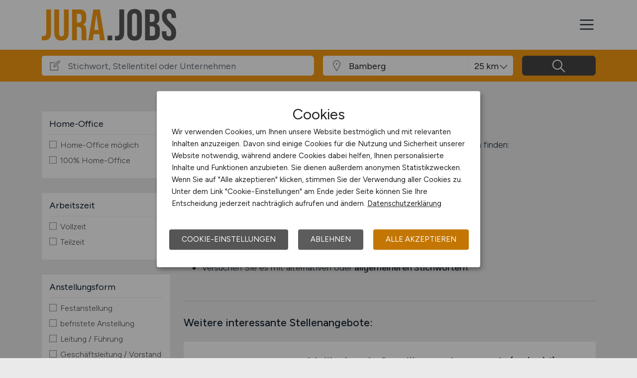

--- FILE ---
content_type: text/html; charset=utf-8
request_url: https://www.jura.jobs/stellenangebote/Jobs-in-Bamberg
body_size: 12730
content:
<!DOCTYPE html>
<html lang="de" prefix="og: https://ogp.me/ns#">
<head>
	<meta charset="utf-8">
	
<title>Jura Jobs in Bamberg - aktuelle Jura Stellen in Bamberg - JURA.JOBS</title>
<meta name="description" content="Jura Stellenangebot in Bamberg. Aktuelle Jura Jobs in Bamberg, auf dem Jura Stellenmarkt / der Jura Jobbörse für Bamberg: JURA.JOBS">
<meta name="robots" content="index,follow">

<meta property="og:title" content="Jura Jobs in Bamberg - aktuelle Jura Stellen in Bamberg - JURA.JOBS" />
<meta property="og:description" content="Jura Stellenangebot in Bamberg. Aktuelle Jura Jobs in Bamberg, auf dem Jura Stellenmarkt / der Jura Jobbörse für Bamberg: JURA.JOBS" />
<meta property="og:url" content="https://www.jura.jobs/stellenangebote?seite=0" />
<meta property="og:site_name" content="JURA.JOBS" />
<meta property="og:image" content="https://www.jura.jobs/assets/img/logo/sm/logo-jura-jobs.jpg" />
<meta property="og:locale" content="de_DE" />
<meta property="og:type" content="website" />
<meta name="viewport" content="width=device-width, initial-scale=1, shrink-to-fit=no">
<meta name="theme-color" content="#f69b12">
<link rel="shortcut icon" type="image/x-icon" href="/favicon.ico">
<link rel="icon" type="image/png" href="/files/img/icons/favicon-16x16.png">
<link rel="icon" type="image/png" sizes="512x512" href="/files/img/icons/favicon-512x512.png">
<link rel="icon" type="image/png" sizes="192x192" href="/files/img/icons/favicon-192x192.png">
<link rel="icon" type="image/png" sizes="32x32" href="/files/img/icons/favicon-32x32.png">
<link rel="icon" type="image/png" sizes="16x16" href="/files/img/icons/favicon-16x16.png">
<link rel="apple-touch-icon" href="/files/img/icons/apple-touch-icon.png?r=20240601d">
<link rel="preload" href="/assets/css/main-v4.1.css?r=20251205" as="style">
<link rel="preload" href="/files/css/styles-jobs-v2.1.css?r=20251210TXvb" type="text/css" as="style">
<link rel="stylesheet" href="/assets/css/main-v4.1.css?r=20251205">
<link rel="stylesheet" href="/files/css/styles-jobs-v2.1.css?r=20251210TXvb">

<script type="application/ld+json">
{
	"@context": "https://schema.org",
	"@type": "Organization",
	"name": "JURA.JOBS",
	"url": "https://www.jura.jobs",
	"logo": {
		"@type": "ImageObject",
		"url": "https://www.jura.jobs/assets/img/logo/sm/logo-jura-jobs.jpg"
	}
}
</script><link rel="manifest" href="/manifest.webmanifest?r=20250301">

<style>

</style>
</head>
<body class="jobsearch jobpage darkgrey">

<header id="header" class="navbar navbar-open">
	<div class="header_wrap container align-items-xxl-stretch">
				<div class="header_wrap-logo align-self-center">
			<a href="/"><img src="/files/img/logoclaim-jura-jobs.svg?t=63r87d68c" class="header_logo img-fluid desk" alt="JURA.JOBS"><img src="/files/img/logo-jura-jobs.svg?t=63r87d68c" class="header_logo img-fluid mobile" alt="JURA.JOBS"></a>
		</div>
		<i id="open-sidebar" class="header_nav-icon la la-2x la-navicon"></i>
		
		<nav class="header_nav header_nav_employee d-flex flex-column">
			
			
				<div class="header_nav-action mb-auto text-md-right text-md-end">
					<a href="/arbeitgeber/produkte/stellenanzeigen" class="btn btn-jobposting">Stellenanzeige schalten</a>
					<a href="/arbeitgeber" class="btn btn-company">Arbeitgeber</a>
				</div>
			
		
			<div class="header_nav-wrap">
				<ul class="nav list-unstyled list-inline">
					
						<li class="list-inline-item ml-3 mr-3 ms-3 me-3  active">
							<a class="header_nav-link nav-submenu" href="/stellenangebote" title="Jobs">Jobs</a>
							
							
								<div class="sub-menu  active">
									<div class="container">
										<ul class="nav list-unstyled list-inline">
											
												<li class="list-inline-item ml-3 mr-3 ms-3 me-3 "><a class="header_nav-link mr-0 me-0" href="/stellenangebote" title="Jobsuche">Jobsuche</a>
												
												</li>
											
												<li class="list-inline-item ml-3 mr-3 ms-3 me-3 "><a class="header_nav-link mr-0 me-0" href="/stellenangebote/beliebte-unternehmen" title="Beliebte Unternehmen">Beliebte Unternehmen</a>
												
												</li>
											
										</ul>
									</div>
								</div>
							
						</li>
					
						<li class="list-inline-item ml-3 mr-3 ms-3 me-3 ">
							<a class="header_nav-link" href="/ueber-uns" title="Über uns">Über uns</a>
							
							
						</li>
					
						<li class="list-inline-item ml-3 mr-3 ms-3 me-3 ">
							<a class="header_nav-link" href="/arbeitnehmer/jobfinder" title="Jobfinder"><i class="la la-user"></i> Jobfinder</a>
							
							
						</li>
					
						<li class="list-inline-item ml-3 mr-3 ms-3 me-3 ">
							<a class="header_nav-link" href="/veranstaltungen" title="Veranstaltungen">Veranstaltungen</a>
							
							
						</li>
					
						<li class="list-inline-item ml-3 mr-3 ms-3 me-3 ">
							<a class="header_nav-link" href="/kontakt" title="Kontakt">Kontakt</a>
							
							
						</li>
					
				</ul>
			</div>
		</nav>
		
	</div>
</header><section class="quicksearch">
	<div class="quicksearch_wrapper container">
		<div class="row flex-grow-1">
			<div class="col-12">
				<form class="form-search" name="form_home_search">
	<div class="row form-row gx-3">
		<div class="col-sm-12 col-md-12 col-lg-6 col-xl-6">
			<div class="form-search_input-group input-group">
				<div class="input-group-prepend">
					<div class="input-group-text">
						<i class="la la-lg la-edit"></i>
					</div>
				</div>
				<input type="text" name="job_search_text" class="form-control" data-search-control="jobsuche_stichwort" placeholder="Stichwort, Stellentitel oder Unternehmen" >
			</div>
		</div>
		
		
		<div class="col position-relative">
			<div class="form-search_input-group input-group">
				<div class="input-group-prepend">
					<div class="input-group-text">
						<i class="la la-lg la-map-marker"></i>
					</div>
				</div>
				<input type="text" class="form-control form-control-location" data-search-control="jobsuche_ort" placeholder="Ort oder PLZ" autocomplete="off" autocorrect="off" value="Bamberg">
				<div class="select-radius"><select class="selectpicker form-control form-control-radius" data-search-control="jobsuche_radius" title="Umkreis">
					<optgroup label="Umkreis">
					
						<option value="5" >5 km</option>
					
						<option value="10" >10 km</option>
					
						<option value="25"  selected>25 km</option>
					
						<option value="50" >50 km</option>
					
						<option value="75" >75 km</option>
					
						<option value="100" >100 km</option>
					
					</optgroup>
				</select></div>
			</div>
			<div class="dropdown-menu dropdown-menu-location"></div>
		</div>
		
		
		<div class="col">
			<div class="form-search_input-group input-group">
				<span class="btn" data-search-control="jobsuche_suchen">
					<i class="la la-lg la-search"></i>
					<span class="la-search-text">Jobs suchen</span>
				</span>
			</div>
		</div>
	</div>
</form>
<script>var searchBaseLink='/stellenangebote';</script>
			</div>
		</div>
	</div>
</section>

<main class="main">
	<div class="container">
		
		
		<section class="section content job-category">
			<div class="row d-none">
				<div class="col-lg-3 col-md-4"></div>
				<div class="col-lg-9 col-md-8">
						
						<h1>Aktuelle Jura Jobs in Bamberg</h1>
						
						<div id="searchText" class="pb-4">
							
						</div>
							
				</div>
			</div>
			
			<div class="row">
				<div class="col-lg-3 col-md-4">
						<div class="filternav">
		<div id="searchfilter">
			
				<div id="categories">
				
				
						
							<div class="item">
								<h5>Home-Office</h5>
								<a class="onOff" onclick="showJobSearchFilter(this);"><h5>Home-Office <i class="la la-lg la-angle-down"></i></h5></a>
								
								<div class="innerFilter">
									
										<ul>
											
											<li ><span class="filter-wrapper"><i class="icon-filter "></i> <span>Home-Office möglich</span><input type="checkbox" name="filter-homeoffice" data-search-control="jobsuche_homeoffice" data-search-value="1" ></span></li>
											
											<li ><span class="filter-wrapper"><i class="icon-filter "></i> <span>100% Home-Office</span><input type="checkbox" name="filter-homeoffice" data-search-control="jobsuche_homeoffice" data-search-value="2" ></span></li>
											
										</ul>
						
										
								</div>
								
							</div>
							
						
						
							<div class="item">
								<h5>Arbeitszeit</h5>
								<a class="onOff" onclick="showJobSearchFilter(this);"><h5>Arbeitszeit <i class="la la-lg la-angle-down"></i></h5></a>
								
								<div class="innerFilter">
									
										<ul>
											
											<li ><span class="filter-wrapper"><i class="icon-filter "></i> <span>Vollzeit</span><input type="checkbox" name="filter-worktime" data-search-control="jobsuche_worktime" data-search-value="1" ></span></li>
											
											<li ><span class="filter-wrapper"><i class="icon-filter "></i> <span>Teilzeit</span><input type="checkbox" name="filter-worktime" data-search-control="jobsuche_worktime" data-search-value="2" ></span></li>
											
										</ul>
						
										
								</div>
								
							</div>
							
						
						
							<div class="item">
								<h5>Anstellungsform</h5>
								<a class="onOff" onclick="showJobSearchFilter(this);"><h5>Anstellungsform <i class="la la-lg la-angle-down"></i></h5></a>
								
								<div class="innerFilter">
									
										<ul>
											
											<li ><span class="filter-wrapper"><i class="icon-filter "></i> <span>Festanstellung</span><input type="checkbox" name="filter-workcontract" data-search-control="jobsuche_workcontract" data-search-value="1" ></span></li>
											
											<li ><span class="filter-wrapper"><i class="icon-filter "></i> <span>befristete Anstellung</span><input type="checkbox" name="filter-workcontract" data-search-control="jobsuche_workcontract" data-search-value="2" ></span></li>
											
											<li ><span class="filter-wrapper"><i class="icon-filter "></i> <span>Leitung / Führung</span><input type="checkbox" name="filter-workcontract" data-search-control="jobsuche_workcontract" data-search-value="3" ></span></li>
											
											<li ><span class="filter-wrapper"><i class="icon-filter "></i> <span>Geschäftsleitung / Vorstand</span><input type="checkbox" name="filter-workcontract" data-search-control="jobsuche_workcontract" data-search-value="4" ></span></li>
											
											<li ><span class="filter-wrapper"><i class="icon-filter "></i> <span>Projektarbeit / Freelancer</span><input type="checkbox" name="filter-workcontract" data-search-control="jobsuche_workcontract" data-search-value="5" ></span></li>
											
											<li ><span class="filter-wrapper"><i class="icon-filter "></i> <span>Arbeitnehmerüberlassung</span><input type="checkbox" name="filter-workcontract" data-search-control="jobsuche_workcontract" data-search-value="6" ></span></li>
											
											<li ><span class="filter-wrapper"><i class="icon-filter "></i> <span>geringfügige Beschäftigung / Minijob</span><input type="checkbox" name="filter-workcontract" data-search-control="jobsuche_workcontract" data-search-value="7" ></span></li>
											
											<li ><span class="filter-wrapper"><i class="icon-filter "></i> <span>Berufseinstieg / Trainee</span><input type="checkbox" name="filter-workcontract" data-search-control="jobsuche_workcontract" data-search-value="8" ></span></li>
											
											<li ><span class="filter-wrapper"><i class="icon-filter "></i> <span>Bachelor-/ Master-/ Diplom-Arbeit</span><input type="checkbox" name="filter-workcontract" data-search-control="jobsuche_workcontract" data-search-value="9" ></span></li>
											
											<li ><span class="filter-wrapper"><i class="icon-filter "></i> <span>Studentenjobs / Werkstudenten</span><input type="checkbox" name="filter-workcontract" data-search-control="jobsuche_workcontract" data-search-value="10" ></span></li>
											
											<li ><span class="filter-wrapper"><i class="icon-filter "></i> <span>Ausbildung / Studium</span><input type="checkbox" name="filter-workcontract" data-search-control="jobsuche_workcontract" data-search-value="11" ></span></li>
											
											<li ><span class="filter-wrapper"><i class="icon-filter "></i> <span>Praktikum</span><input type="checkbox" name="filter-workcontract" data-search-control="jobsuche_workcontract" data-search-value="12" ></span></li>
											
										</ul>
						
										
								</div>
								
							</div>
							
						
						
							<div class="item">
								<h5>Region</h5>
								<a class="onOff" onclick="showJobSearchFilter(this);"><h5>Region <i class="la la-lg la-angle-down"></i></h5></a>
								
								<div class="innerFilter">
									
										<ul>
											
											<li ><span class="filter-wrapper"><i class="icon-filter "></i> <span>Baden-Württemberg</span><input type="checkbox" name="filter-region" data-search-control="jobsuche_region" data-search-value="2" ></span></li>
											
											<li ><span class="filter-wrapper"><i class="icon-filter "></i> <span>Bayern</span><input type="checkbox" name="filter-region" data-search-control="jobsuche_region" data-search-value="3" ></span></li>
											
											<li ><span class="filter-wrapper"><i class="icon-filter "></i> <span>Berlin</span><input type="checkbox" name="filter-region" data-search-control="jobsuche_region" data-search-value="4" ></span></li>
											
											<li ><span class="filter-wrapper"><i class="icon-filter "></i> <span>Brandenburg</span><input type="checkbox" name="filter-region" data-search-control="jobsuche_region" data-search-value="5" ></span></li>
											
											<li ><span class="filter-wrapper"><i class="icon-filter "></i> <span>Bremen</span><input type="checkbox" name="filter-region" data-search-control="jobsuche_region" data-search-value="6" ></span></li>
											
											<li ><span class="filter-wrapper"><i class="icon-filter "></i> <span>Hamburg</span><input type="checkbox" name="filter-region" data-search-control="jobsuche_region" data-search-value="7" ></span></li>
											
											<li ><span class="filter-wrapper"><i class="icon-filter "></i> <span>Hessen</span><input type="checkbox" name="filter-region" data-search-control="jobsuche_region" data-search-value="8" ></span></li>
											
											<li ><span class="filter-wrapper"><i class="icon-filter "></i> <span>Mecklenburg-Vorpommern</span><input type="checkbox" name="filter-region" data-search-control="jobsuche_region" data-search-value="9" ></span></li>
											
											<li ><span class="filter-wrapper"><i class="icon-filter "></i> <span>Niedersachsen</span><input type="checkbox" name="filter-region" data-search-control="jobsuche_region" data-search-value="10" ></span></li>
											
											<li ><span class="filter-wrapper"><i class="icon-filter "></i> <span>Nordrhein-Westfalen</span><input type="checkbox" name="filter-region" data-search-control="jobsuche_region" data-search-value="11" ></span></li>
											
											<li ><span class="filter-wrapper"><i class="icon-filter "></i> <span>Rheinland-Pfalz</span><input type="checkbox" name="filter-region" data-search-control="jobsuche_region" data-search-value="12" ></span></li>
											
											<li ><span class="filter-wrapper"><i class="icon-filter "></i> <span>Saarland</span><input type="checkbox" name="filter-region" data-search-control="jobsuche_region" data-search-value="13" ></span></li>
											
											<li ><span class="filter-wrapper"><i class="icon-filter "></i> <span>Sachsen</span><input type="checkbox" name="filter-region" data-search-control="jobsuche_region" data-search-value="14" ></span></li>
											
											<li ><span class="filter-wrapper"><i class="icon-filter "></i> <span>Sachsen-Anhalt</span><input type="checkbox" name="filter-region" data-search-control="jobsuche_region" data-search-value="15" ></span></li>
											
											<li ><span class="filter-wrapper"><i class="icon-filter "></i> <span>Schleswig-Holstein</span><input type="checkbox" name="filter-region" data-search-control="jobsuche_region" data-search-value="16" ></span></li>
											
											<li ><span class="filter-wrapper"><i class="icon-filter "></i> <span>Thüringen</span><input type="checkbox" name="filter-region" data-search-control="jobsuche_region" data-search-value="17" ></span></li>
											
											<li ><span class="filter-wrapper"><i class="icon-filter "></i> <span>Deutschlandweit</span><input type="checkbox" name="filter-region" data-search-control="jobsuche_region" data-search-value="1" ></span></li>
											
											<li ><span class="filter-wrapper"><i class="icon-filter "></i> <span>Österreich</span><input type="checkbox" name="filter-region" data-search-control="jobsuche_region" data-search-value="23" ></span></li>
											
											<li ><span class="filter-wrapper"><i class="icon-filter "></i> <span>Schweiz</span><input type="checkbox" name="filter-region" data-search-control="jobsuche_region" data-search-value="22" ></span></li>
											
											<li ><span class="filter-wrapper"><i class="icon-filter "></i> <span>Europa</span><input type="checkbox" name="filter-region" data-search-control="jobsuche_region" data-search-value="20" ></span></li>
											
											<li ><span class="filter-wrapper"><i class="icon-filter "></i> <span>International</span><input type="checkbox" name="filter-region" data-search-control="jobsuche_region" data-search-value="21" ></span></li>
											
										</ul>
						
										
								</div>
								
							</div>
							
						
				</div>
			
		</div>
	</div>
				</div>
				
				<div class="col-lg-9 col-md-8">
					<div id="contentresult">
						
								<h3 class="h2 pt-0">Keine passenden Stellen gefunden</h3>
								
								<div class="noresult-head pb-4">
									Wir konnten leider keine offenen Jobs zur Suche mit folgenden Suchkriterien finden:
									<div class="searchfilter">
										<div class="items">
											
												<a class="remove-filter-item" data-search-filter="jobfilter_location" data-search-filter-data="Bamberg" data-bs-toggle="tooltip" data-bs-placement="bottom" data-html="true" data-original-title="Lösche Filter <strong>Bamberg </strong>">Bamberg</a>
											
										</div>
									</div>
								</div>
								
								<h3 class="h4 pt-3 mt-0">Suchvorschläge:</h3>
								<ul class="pl-4 ms-4 ps-2">
									<li class="pb-1">Haben Sie sich vertippt? Überprüfen Sie die <strong>Rechtschreibung</strong>.</li>
									<li class="pb-1">Verwenden Sie <strong>ausgeschriebene Wörter</strong> statt Abkürzungen.</li>
									<li>Versuchen Sie es mit alternativen oder <strong>allgemeineren Stichwörtern</strong>.</li>
								</ul>
								
								<div class="alternative-jobs mt-5">
									<h3 class="h5 pt-4">Weitere interessante Stellenangebote:</h3>
									<div id="jobSearchList">
										
		
		<a href="https://www.jura.jobs/stellenangebote/job/Volljurist-als-Syndikusrechtsanwalt-m-w-d-Ravensburg-Suedwestmetall-Verband-der-Metall-und-Elektroindustrie-Baden-Wuerttemberg-eV-47576?utm_source=ws_jobsearch" target="_blank">
			<div class="jobposting">
				
				<span class="favorite d-none" data-url="47576"><img class="svg favorite-icon" src="/assets/img/icons/icon-favorite.svg" alt="Job merken"></span>
				<span class="logo-mobile"><img src="/assets/img/icons/blank.gif" data-src="/jobdata/logo/company/ext/cs236/logo-1901114565.png?ds=01030626" class="jobLogo lazy" alt="Südwestmetall - Verband der Metall- und Elektroindustrie Baden-Württemberg e.V."></span>
				<div class="space-wrapper"><h3 class="headline">Volljurist als Syndikusrechtsanwalt (m/w/d)</h3></div>
				<div class="space-wrapper">
					<span class="logo"><img src="/assets/img/icons/blank.gif" data-src="/jobdata/logo/company/ext/cs236/logo-1901114565.png?ds=01030626" class="jobLogo lazy" alt="Südwestmetall - Verband der Metall- und Elektroindustrie Baden-Württemberg e.V."></span><p>Machen Sie den nächsten Schritt. Bei uns.

Wir sind der starke Partner für die Metall- und Elektroindustrie (M+E) in Baden-Württemberg. Als Experten rund um den Faktor Arbeit beraten und vertreten wir mehr als 1.600 Unternehmen. Jeden Tag warten deshalb neue Aufgaben und Herausforderungen sowie immer neue Perspektiven auf Sie - egal ob als Einsteiger oder Experte. Machen Sie den nächsten Schritt...</p>
					<span class="company">Südwestmetall - Verband der Metall- und Elektroindustrie Baden-Württemberg e.V.</span>
					<span class="date"><i class="la la-lg la-calendar"></i>gestern</span>
					<span class="location"><i class="las la-lg la-map-marker"></i>Ravensburg</span>
				</div>
			</div>
		</a>
		
		
		
		<a href="https://www.jura.jobs/stellenangebote/job/Jurist-fuer-das-Vertrags-und-Auslagerungsmanagement-w-m-d-Koblenz-Debeka-Bausparkasse-AG-47578?utm_source=ws_jobsearch" target="_blank">
			<div class="jobposting">
				
				<span class="favorite d-none" data-url="47578"><img class="svg favorite-icon" src="/assets/img/icons/icon-favorite.svg" alt="Job merken"></span>
				<span class="logo-mobile"><img src="/assets/img/icons/blank.gif" data-src="/jobdata/logo/company/ext/cs236/logo-1901073965.jpg?ds=01030626" class="jobLogo lazy" alt="Debeka Bausparkasse AG"></span>
				<div class="space-wrapper"><h3 class="headline">Jurist für das Vertrags- und Auslagerungsmanagement (w/m/d)</h3></div>
				<div class="space-wrapper">
					<span class="logo"><img src="/assets/img/icons/blank.gif" data-src="/jobdata/logo/company/ext/cs236/logo-1901073965.jpg?ds=01030626" class="jobLogo lazy" alt="Debeka Bausparkasse AG"></span><p>Dürfen wir uns kurz vorstellen?  Seit 1905 leben wir bei der Debeka den Grundsatz »Das Füreinander zählt«. Heute gehören wir zu den Top Five der Versicherungs- und Bausparbranche in Deutschland und sichern dank unserer 16.000 Mitarbeitenden die Zukunft von über 7,5 Millionen Menschen.

Jurist für das Vertrags- und Auslagerungsmanagement (w/m/d)

Als Jurist für das Vertrags- und...</p>
					<span class="company">Debeka Bausparkasse AG</span>
					<span class="date"><i class="la la-lg la-calendar"></i>gestern</span>
					<span class="location"><i class="las la-lg la-map-marker"></i>Koblenz</span>
				</div>
			</div>
		</a>
		
		
		
		<a href="https://www.jura.jobs/stellenangebote/job/M365-Governance-und-Compliance-Managerin-Hannover-enercity-Netz-GmbH-47573?utm_source=ws_jobsearch" target="_blank">
			<div class="jobposting">
				
				<span class="favorite d-none" data-url="47573"><img class="svg favorite-icon" src="/assets/img/icons/icon-favorite.svg" alt="Job merken"></span>
				<span class="logo-mobile"><img src="/assets/img/icons/blank.gif" data-src="/jobdata/logo/company/ext/cs236/logo-1901334215.png?ds=01030626" class="jobLogo lazy" alt="enercity Netz GmbH"></span>
				<div class="space-wrapper"><h3 class="headline">M365 Governance & Compliance Manager:in</h3></div>
				<div class="space-wrapper">
					<span class="logo"><img src="/assets/img/icons/blank.gif" data-src="/jobdata/logo/company/ext/cs236/logo-1901334215.png?ds=01030626" class="jobLogo lazy" alt="enercity Netz GmbH"></span><p>Job-ID: J2025848
M365 Governance & Compliance Manager:in

enercity Netz GmbH
Hannover, Hybrid
Vollzeit
Jetzt bewerben
Bei uns ist jede Person, unabhängig des Geschlechts, der Nationalität oder der ethnischen Herkunft, der Religion oder der Weltanschauung, einer Behinderung, des Alters sowie der sexuellen Identität willkommen.



Aufgaben

Als M365 Governance and Compliance Manager:in etablierst...</p>
					<span class="company">enercity Netz GmbH</span>
					<span class="date"><i class="la la-lg la-calendar"></i>gestern</span>
					<span class="location"><i class="las la-lg la-map-marker"></i>Hannover</span>
				</div>
			</div>
		</a>
		
		
		
		<a href="https://www.jura.jobs/stellenangebote/job/Juristen-Wirtschaftsjuristen-m-w-d-mit-Schwerpunkt-Arbeitsrecht-und-Vertragsrecht-Ahlen-Franz-Kaldewei-GmbH-und-Co-KG-47575?utm_source=ws_jobsearch" target="_blank">
			<div class="jobposting">
				
				<span class="favorite d-none" data-url="47575"><img class="svg favorite-icon" src="/assets/img/icons/icon-favorite.svg" alt="Job merken"></span>
				<span class="logo-mobile"><img src="/assets/img/icons/blank.gif" data-src="/jobdata/logo/company/ext/cs236/logo-1901115765.gif?ds=01030626" class="jobLogo lazy" alt="Franz Kaldewei GmbH & Co. KG"></span>
				<div class="space-wrapper"><h3 class="headline">Jurist / Wirtschaftsjurist (m/w/d) mit Schwerpunkt Arbeitsrecht und Vertragsrecht</h3></div>
				<div class="space-wrapper">
					<span class="logo"><img src="/assets/img/icons/blank.gif" data-src="/jobdata/logo/company/ext/cs236/logo-1901115765.gif?ds=01030626" class="jobLogo lazy" alt="Franz Kaldewei GmbH & Co. KG"></span><p>VOLLZEIT, UNBEFRISTET

Ahlen


KALDEWEI |  Als deutsches Familienunternehmen mit über 800 Mitarbeitenden entwickeln wir seit über 100 Jahren luxuriöse und nachhaltige Badlösungen. Unsere Badewannen, Duschflächen und Waschtische aus KALDEWEI Stahl-Emaille überzeugen nicht nur durch hochwertiges Design und Langlebigkeit, sondern auch durch ihre 100 % Kreislauffähigkeit.  
  Unser operatives HR...</p>
					<span class="company">Franz Kaldewei GmbH & Co. KG</span>
					<span class="date"><i class="la la-lg la-calendar"></i>gestern</span>
					<span class="location"><i class="las la-lg la-map-marker"></i>Ahlen</span>
				</div>
			</div>
		</a>
		
		
		
		<a href="https://www.jura.jobs/stellenangebote/job/Data-Compliance-Officer-m-w-d-Monheim-am-Rhein-EPLAN-GmbH-und-Co-KG-47580?utm_source=ws_jobsearch" target="_blank">
			<div class="jobposting">
				
				<span class="favorite d-none" data-url="47580"><img class="svg favorite-icon" src="/assets/img/icons/icon-favorite.svg" alt="Job merken"></span>
				<span class="logo-mobile"><img src="/assets/img/icons/blank.gif" data-src="/jobdata/logo/company/ext/cs236/logo-1892029245.png?ds=01030626" class="jobLogo lazy" alt="EPLAN GmbH & Co. KG"></span>
				<div class="space-wrapper"><h3 class="headline">Data Compliance Officer (m/w/d)</h3></div>
				<div class="space-wrapper">
					<span class="logo"><img src="/assets/img/icons/blank.gif" data-src="/jobdata/logo/company/ext/cs236/logo-1892029245.png?ds=01030626" class="jobLogo lazy" alt="EPLAN GmbH & Co. KG"></span><p>Wir sind Eplan. Engineeringprofi und Softwarespezialist, Industrieautomatisierer und digitaler Transformierer. Wir sind Teil der Friedhelm Loh Group. Familienunternehmen und Global Player, Innovationsführer und Top-Arbeitgeber.
Für unseren Standort in Monheim am Rhein (zwischen Düsseldorf und Köln) suchen wir Sie zur Verstärkung unseres Teams Information Security.
Data Compliance Officer...</p>
					<span class="company">EPLAN GmbH & Co. KG</span>
					<span class="date"><i class="la la-lg la-calendar"></i>gestern</span>
					<span class="location"><i class="las la-lg la-map-marker"></i>Monheim am Rhein</span>
				</div>
			</div>
		</a>
		
		
		
		<a href="https://www.jura.jobs/stellenangebote/job/Stellvertretende-Personalleitung-m-w-d-Volljurist-Schwerpunkt-Arbeitsrecht-Hannover-Paritaetischer-Wohlfahrtsverband-Niedersachsen-eV-47579?utm_source=ws_jobsearch" target="_blank">
			<div class="jobposting">
				
				<span class="favorite d-none" data-url="47579"><img class="svg favorite-icon" src="/assets/img/icons/icon-favorite.svg" alt="Job merken"></span>
				<span class="logo-mobile"><img src="/assets/img/icons/blank.gif" data-src="/jobdata/logo/company/ext/cs236/logo-1882945335.png?ds=01030626" class="jobLogo lazy" alt="Paritätischer Wohlfahrtsverband Niedersachsen e.V."></span>
				<div class="space-wrapper"><h3 class="headline">Stellvertretende Personalleitung (m/w/d) / Volljurist - Schwerpunkt Arbeitsrecht</h3></div>
				<div class="space-wrapper">
					<span class="logo"><img src="/assets/img/icons/blank.gif" data-src="/jobdata/logo/company/ext/cs236/logo-1882945335.png?ds=01030626" class="jobLogo lazy" alt="Paritätischer Wohlfahrtsverband Niedersachsen e.V."></span><p>Bei uns steht der Mensch im Mittelpunkt - als Nutzer*in unserer vielfältigen Dienstleistungsangebote ebenso wie als Arbeitnehmer*in. Sie möchten Ihre Ideen einbringen, Prozesse mitgestalten und mit Ihrer Arbeit einen Beitrag zur Gesellschaft leisten? Dann sind Sie beim Paritätischen Wohlfahrtsverband Niedersachsen e.V. genau richtig! Denn wir bieten Ihnen eine verantwortungsvolle,...</p>
					<span class="company">Paritätischer Wohlfahrtsverband Niedersachsen e.V.</span>
					<span class="date"><i class="la la-lg la-calendar"></i>gestern</span>
					<span class="location"><i class="las la-lg la-map-marker"></i>Hannover</span>
				</div>
			</div>
		</a>
		
		
		
		<a href="https://www.jura.jobs/stellenangebote/job/Bereichsleiter-Personal-m-w-d-Volljurist-Karlsruhe-Karlsruhe-ZG-Raiffeisen-eG-47574?utm_source=ws_jobsearch" target="_blank">
			<div class="jobposting">
				
				<span class="favorite d-none" data-url="47574"><img class="svg favorite-icon" src="/assets/img/icons/icon-favorite.svg" alt="Job merken"></span>
				<span class="logo-mobile"><img src="/assets/img/icons/blank.gif" data-src="/jobdata/logo/company/ext/cs236/logo-1901315735.gif?ds=01030626" class="jobLogo lazy" alt="ZG Raiffeisen eG"></span>
				<div class="space-wrapper"><h3 class="headline">Bereichsleiter Personal (m/w/d) - Volljurist [Karlsruhe]</h3></div>
				<div class="space-wrapper">
					<span class="logo"><img src="/assets/img/icons/blank.gif" data-src="/jobdata/logo/company/ext/cs236/logo-1901315735.gif?ds=01030626" class="jobLogo lazy" alt="ZG Raiffeisen eG"></span><p>Das Wir liegt in unserer Natur. Denn wir unterstützen seit über 100 Jahren die badischen Landwirte und sind Händler und Dienstleister für das tägliche Leben der Menschen unserer Region und darüber hinaus. Was uns als Arbeitgeber besonders macht? Fast 2500 ZG'ler, die unser Wir mit Leben füllen. Mit Zusammenhalt, Leidenschaft und Badenliebe, die von Herzen kommt. In einer Unternehmenskultur zum...</p>
					<span class="company">ZG Raiffeisen eG</span>
					<span class="date"><i class="la la-lg la-calendar"></i>gestern</span>
					<span class="location"><i class="las la-lg la-map-marker"></i>Karlsruhe</span>
				</div>
			</div>
		</a>
		
		
		
		<a href="https://www.jura.jobs/stellenangebote/job/Jurist-in-fuer-Vergabe-und-Vertragsrecht-d-m-w-Kiel-Nahverkehrsverbund-Schleswig-Holstein-GmbH-NAHSH-GmbH-47577?utm_source=ws_jobsearch" target="_blank">
			<div class="jobposting">
				
				<span class="favorite d-none" data-url="47577"><img class="svg favorite-icon" src="/assets/img/icons/icon-favorite.svg" alt="Job merken"></span>
				<span class="logo-mobile"><img src="/assets/img/icons/blank.gif" data-src="/jobdata/logo/company/ext/cs236/logo-1901109175.gif?ds=01030626" class="jobLogo lazy" alt="Nahverkehrsverbund Schleswig-Holstein GmbH (NAH.SH GmbH)"></span>
				<div class="space-wrapper"><h3 class="headline">Jurist*in für Vergabe- und Vertragsrecht (d/m/w)</h3></div>
				<div class="space-wrapper">
					<span class="logo"><img src="/assets/img/icons/blank.gif" data-src="/jobdata/logo/company/ext/cs236/logo-1901109175.gif?ds=01030626" class="jobLogo lazy" alt="Nahverkehrsverbund Schleswig-Holstein GmbH (NAH.SH GmbH)"></span><p>Jurist*in für Vergabe- und Vertragsrecht (d/m/w)

 Nahverkehrsverbund Schleswig-Holstein GmbH (NAH.SH GmbH)
 Präsenz / Mobil
Unbefristet
Berufserfahrung


Die NAH.SH ist der Verkehrsverbund für Schleswig-Holstein. Wir organisieren den Nahverkehr und koordinieren die nachhaltige Weiterentwicklung der öffentlichen Mobilität im echten Norden. Die NAH.SH unterstützt die Kreise und kreisfreien Städte...</p>
					<span class="company">Nahverkehrsverbund Schleswig-Holstein GmbH (NAH.SH GmbH)</span>
					<span class="date"><i class="la la-lg la-calendar"></i>gestern</span>
					<span class="location"><i class="las la-lg la-map-marker"></i>Kiel</span>
				</div>
			</div>
		</a>
		
		
		
		<a href="https://www.jura.jobs/stellenangebote/job/Senior-Managerin-Corporate-Governance-und-Compliance-Beauftragter-PD--Berater-der-oeffentlichen-Hand-GmbH-47548?utm_source=ws_jobsearch" target="_blank">
			<div class="jobposting">
				
				<span class="favorite d-none" data-url="47548"><img class="svg favorite-icon" src="/assets/img/icons/icon-favorite.svg" alt="Job merken"></span>
				<span class="logo-mobile"><img src="/assets/img/icons/blank.gif" data-src="/jobdata/logo/company/pd-g.gif?ds=01030626" class="jobLogo lazy" alt="PD – Berater der öffentlichen Hand GmbH"></span>
				<div class="space-wrapper"><h3 class="headline">(Senior) Manager:in Corporate Governance & Compliance Beauftragte:r</h3></div>
				<div class="space-wrapper">
					<span class="logo"><img src="/assets/img/icons/blank.gif" data-src="/jobdata/logo/company/pd-g.gif?ds=01030626" class="jobLogo lazy" alt="PD – Berater der öffentlichen Hand GmbH"></span><p>Als Teil unseres Teams unterstützen Sie uns bei vielen spannenden Themenfeldern: Koordination der verschiedenen Elemente des Governance-Systems, inklusive Betreuung des Hinweisgeberschutzsystems und Leitung des Corporate Governance Komitees; Verantwortung für Planung, Durchführung und Dokumentation von Revisionsprüfungen in allen Geschäftsbereichen in enger Abstimmung mit der...</p>
					<span class="company">PD – Berater der öffentlichen Hand GmbH</span>
					<span class="date"><i class="la la-lg la-calendar"></i>vor 2 Tagen</span>
					<span class="location"><i class="las la-lg la-map-marker"></i>Berlin, Düsseldorf, Frankfurt am Main, Hamburg, München, Nürnberg, Stuttgart und Wiesbaden</span>
				</div>
			</div>
		</a>
		
		
		
		<a href="https://www.jura.jobs/stellenangebote/job/Fachverantwortlicher-fuer-Compliance-im-Zahlungsverkehr-m-w-d-Finanz-Informatik-GmbH-und-Co-KG-47584?utm_source=ws_jobsearch" target="_blank">
			<div class="jobposting">
				
				<span class="favorite d-none" data-url="47584"><img class="svg favorite-icon" src="/assets/img/icons/icon-favorite.svg" alt="Job merken"></span>
				<span class="logo-mobile"><img src="/assets/img/icons/blank.gif" data-src="/jobdata/logo/company/ext/cs236/logo-1900292225.gif?ds=01030626" class="jobLogo lazy" alt="Finanz Informatik GmbH & Co. KG"></span>
				<div class="space-wrapper"><h3 class="headline">Fachverantwortlicher für Compliance im Zahlungsverkehr (m/w/d)</h3></div>
				<div class="space-wrapper">
					<span class="logo"><img src="/assets/img/icons/blank.gif" data-src="/jobdata/logo/company/ext/cs236/logo-1900292225.gif?ds=01030626" class="jobLogo lazy" alt="Finanz Informatik GmbH & Co. KG"></span><p>Für unseren Geschäftsbereich Kernbankanwendungen im Bereich ZV Risikosteuerung und Compliance suchen wir zum nächstmöglichen Zeitpunkt an unseren Standorten in  Münster ,  Hannover  oder  Frankfurt  einen innovativen      

Fachverantwortlicher für Compliance im Zahlungsverkehr (m/w/d)
Münster / Hannover / Frankfurt

Vollzeit


      Als einer der größten Banken-IT-Dienstleister und...</p>
					<span class="company">Finanz Informatik GmbH & Co. KG</span>
					<span class="date"><i class="la la-lg la-calendar"></i>vor 2 Tagen</span>
					<span class="location"><i class="las la-lg la-map-marker"></i>Hannover, Frankfurt oder Münster</span>
				</div>
			</div>
		</a>
		
		
									</div>
								</div>
							
						
	<div id="jobSearchLocationText" class="seotext pt-5 pl-2 ps-2 pr-2 pe-2"><p class="pt-1 pb-2"><strong>Stadt:</strong>&nbsp;Bamberg</p><p class="pt-1 pb-2"><strong>Einwohner:</strong>&nbsp;ca. 80.000</p><p class="pt-1 pb-2"><strong>Verkehrsanbindungen:</strong>&nbsp;Binnenhafen am Main-Donau-Kanal, Autobahnen A 70 und A 73, Bahnhof Bamberg, Bundesstraßen B 22, B 26 und B 505, Flugplatz Bamberg-Breitenau</p><p class="pt-1 pb-2"><strong><span>Arbeiten in der Nähe von <span>Bamberg</span></span>:</strong>&nbsp;Gundelsheim, Bayern, Litzendorf, Stegaurach, Oberfranken, Memmelsdorf, Pettstadt, Hallstadt, Oberhaid, Bischberg, Strullendorf</p><p class="pt-1 pb-2"><strong>Universitäten/Hochschulen:</strong>&nbsp;Hochschule für angewandte Wissenschaften Bamberg, Otto-Friedrich-Universität Bamberg</p><p class="pt-1 pb-2"><strong><span>Beliebte Jobs in <span>Bamberg</span>/Branchen</span>:</strong>&nbsp;Dienstleistungen, Gesundheitswirtschaft, Finanzwesen, Tourismus, Informationstechnologie, Einzelhandel, Logistik, Telekommunikation</p><p class="pt-1 pb-2"><strong><span>Beliebte Arbeitgeber in <span>Bamberg</span>, die attraktive Jobangebote bieten</span>:</strong>&nbsp;Gbb TK GmbH & Co. KG, Sparkasse, BI-LOG Service Group GmbH, Wieland Electric GmbH, T-Systems International GmbH, Robert Bosch GmbH Werk Bamberg, Brose Bamberg - Brose Fahrzeugteile, Bamberg, Sozialstiftung Bamberg – Klinikum am Bruderwald</p><p class="pt-1 pb-2">Einfach online aktuelle Stellenangebote in <span>Bamberg</span> und Umgebung suchen. 					Informieren Sie sich auf unserem Stellenmarkt über Jobangebote und Karriereperspektiven in <span>Bamberg</span>. 					<br><br> 					Machen Sie den nächsten Schritt auf der Karriereleiter &ndash; auf unsere Jobbörse finden Sie ihren neuen Traumjob.</p><p class="desc pt-1">Kurzinfo/Auszug Bamberg. Alle Angaben ohne Gewähr.</p></div>

						
					</div>

				</div>
			</div>
		</section>
	</div>
</main>



<footer class="footer">
	<div class="container"><div class="row footer_info">
  <div class="footer_info-list col-sm-12 col-md-12 col-lg-5">
    <h3 class="footer_title">JURA.JOBS</h3>
    <p class="footer_p">190 Stellenangebote für Juristen, Anwälte, Richter und alle mit Jura verbundene Berufe.</p>
   </div>
   
    <div class="col-sm-12 col-md-6 col-lg-1"></div>
    
    <div class="footer_info-list col col-sm-12 col-md-6 col-lg-3">
      <h3 class="footer_title">Für Arbeitnehmer</h3>
      <ul class="footer_info-link">
        <li><a href="/stellenangebote">Jura Jobs suchen</a></li>
        <li><a href="/arbeitnehmer/jobfinder">Jobfinder</a></li>
        <li><a href="/arbeitnehmer/jobfinder/registrieren">Arbeitnehmer Registrierung</a></li>
        <li><a href="/social-media-networks">Social Media & Networks</a></li>
        <li><a href="/gleichberechtigung-und-vielfalt">Gleichberechtigung & Vielfalt</a></li>
      </ul>
     </div>
     
    <div class="footer_info-list col col-sm-12 col-md-6 col-lg-3">
      <h3 class="footer_title">Für Arbeitgeber</h3>
        <ul class="footer_info-link">
          <li><a href="/arbeitgeber/produkte/stellenanzeigen">Stellenanzeigen schalten</a></li>
          <li><a href="/arbeitgeber#Mediadaten">Mediadaten & Konditionen</a></li>
          <li><a href="/arbeitgeber">Arbeitgeber Seite</a></li>
          <li><a href="/arbeitgeber/kontakt">Arbeitgeber Kontakt</a></li>
          <li><a href="/arbeitgeber/partnernetzwerk">Partnernetzwerk</a></li>
          <li><a href="/arbeitgeber/karrierenetzwerk">Karrierenetzwerk</a></li>
        </ul>
      </div>
  </div></div>
	
	<div class="footer_copyright navbar">
		<div class="container">
<div class="row f_body_content">
	<div class="col-12 text-lg-center">
		<nav class="header_nav">
			<a class="header_nav-link" href="/">Home</a>
			<a class="header_nav-link" href="/impressum">Impressum</a>
			<a class="header_nav-link" href="/datenschutz">Datenschutz</a>
			<a class="header_nav-link" onclick="return klaro.show();">Cookie-Einstellungen</a>
			<a class="header_nav-link" href="/agb">AGB</a>
			<a class="header_nav-link" href="/bildquellen">Bildquellen</a>
                        <a class="header_nav-link" href="/transparenz-hinweis">Transparenz-Hinweis</a>
			<a class="header_nav-link" href="/beschwerden">Beschwerden</a>
			<a class="header_nav-link" href="/formular-zur-meldung-von-rechtswidrigen-inhalten">Meldestelle</a>  
			<a class="header_nav-link" href="/sitemap">Sitemap</a>
		</nav>
	</div>
	<div class="col-12 text-lg-center copyright_text"><p>© 2026 JURA.JOBS &ndash; ZIEGELER MEDIEN GMBH • Alle Rechte vorbehalten.</p></div>
</div>
</div>
	</div>
</footer>

<script src="/assets/js/main-v4.js?r=20251205"></script>
<script src="/assets/js/jobboard.js?r=20251205"></script>
<script>window.addEventListener('DOMContentLoaded', (event) => {var containsSubMenu = document.querySelector('.sub-menu') !== null && document.querySelector('a.nav-submenu') !== null;window.onscroll = function(){if(window.pageYOffset > document.getElementById("header").offsetTop){document.getElementById("header").classList.add("fixed-top");if(containsSubMenu){document.querySelector('.sub-menu').classList.add('scroll-none');document.querySelector('a.nav-submenu').classList.add('scroll-none');}}else{document.getElementById("header").classList.remove("fixed-top");if(containsSubMenu){document.querySelector('.sub-menu').classList.remove('scroll-none');document.querySelector('a.nav-submenu').classList.remove('scroll-none');}}}});</script>
<script defer src="/assets/static/js/cookieconsent.js?d=czTYp"></script>
<div class="sidebar-menu">
	<div class="mobile-flex">
		<div class="mobile-flex-start"><a href="/" class="mobile-menu-logo"><img src="/files/img/logo-jura-jobs.svg" alt="JURA.JOBS"></a></div>
		<div class="mobile-flex-end"><a class="sidebar-menu-close"><i class="las la-times"></i></a></div>
	</div>
  <ul class="sidebar-menu_inner">
    
				<li>
					<a href="/stellenangebote" onclick="$('.sidebar-menu-close').trigger('click');" title="Jobs">Jobs</a>
					<a class="sub-items" data-item="11"><i class="las la-xl la-angle-right"></i></a>
				</li>
							<li class="sub-item" data-sub-item="11"><a href="/stellenangebote" onclick="$('.sidebar-menu-close').trigger('click');" title="Jobsuche"><i class="las la-redo"></i> Jobsuche</a>
							
							</li>

								
							<li class="sub-item" data-sub-item="11"><a href="/stellenangebote/beliebte-unternehmen" onclick="$('.sidebar-menu-close').trigger('click');" title="Beliebte Unternehmen"><i class="las la-redo"></i> Beliebte Unternehmen</a>
							
							</li>

								
				<li>
					<a href="/ueber-uns" onclick="$('.sidebar-menu-close').trigger('click');" title="Über uns">Über uns</a>
					
				</li>
				<li>
					<a href="/arbeitnehmer/jobfinder" onclick="$('.sidebar-menu-close').trigger('click');" title="Jobfinder"><i class="la la-user"></i> Jobfinder</a>
					
				</li>
				<li>
					<a href="/veranstaltungen" onclick="$('.sidebar-menu-close').trigger('click');" title="Veranstaltungen">Veranstaltungen</a>
					
				</li>
				<li>
					<a href="/kontakt" onclick="$('.sidebar-menu-close').trigger('click');" title="Kontakt">Kontakt</a>
					
				</li>
			<li class="marked"><a href="/arbeitgeber" title="Zum Arbeitgeber-Bereich">Für Arbeitgeber</a></li>
		
			
		<li class="chapter">Weitere Links</li>
		<li><a href="/impressum" title="Impressum">Impressum</a></li>
		<li><a href="/datenschutz" title="Datenschutz">Datenschutz</a></li>
		<li><a title="Cookies-Einstellungen" onclick="$('.sidebar-menu-close').trigger('click');return klaro.show();">Cookies</a></li>
		
		
			<li class="login-employee border-top-0">
				<a href="/arbeitnehmer" title="Login Anmelden"><span class="btn">Anmelden</span></a>
				<p class="register">Neu hier? <a href="/arbeitnehmer/jobfinder/registrieren" title="Jobfinder Registrierung">Kostenlos registrieren</a></p>
			</li>
		
  </ul>
</div>

<script>var _paq = [];</script>
<div id="jobfinderForm" class="modal fade">
	<div class="modal-dialog"><div class="modal-content modal-content-deletion p-0 m-0"><div class="modal-body p-0 m-0">
	<div id="createJobfinder">
		<h2 class="pt-0 mt-0 mb-0 pb-3">Jobs per E-Mail erhalten</h2>
		
		<p class="pb-4">Neue Jobangebote direkt per Jobfinder E-Mail-Service erhalten &ndash; vollkommen kostenlos!</p>
		
		<form id="createJobfinderForm" name="createJobfinderForm">
			<div class="form-group row d-none">
				<label for="jobfinderGender" class="col-12 col-lg-3 col-form-label">Anrede*:</label>
				<div class="col-12 col-lg-9"><input type="text" class="form-control mt-2 mt-lg-0 mb-1 mb-lg-0 ms-lg-3 txt" id="jobfinderGender" name="jfGender" placeholder="Ihre Anrede"></div>
			</div>
			<div class="form-group row d-none">
				<label for="jobfinderSalutation" class="col-12 col-lg-3 col-form-label">Titel*:</label>
				<div class="col-12 col-lg-9"><input type="text" class="form-control mt-2 mt-lg-0 mb-1 mb-lg-0 ms-lg-3 txt" id="jobfinderSalutation" name="jfSalutation" placeholder="Ihr Titel"></div>
			</div>
			<div class="form-group row d-none">
				<label for="jobfinderFilter" class="col-12 col-lg-3 col-form-label">Ausge&shy;w&auml;hlte Filter:</label>
				<div class="col-12 col-lg-9"><p class="jobfinderFilter mt-2 mt-lg-0 mb-1 mb-lg-0 ms-lg-3"></p></div>
			</div>
			<div class="form-group row">
				<label for="jobfinderMailFrequency" class="col-12 col-lg-3 col-form-label">Versand&shy;häufigkeit*:</label>
				<div class="col-12 col-lg-9">
					<select class="form-select w-auto mt-2 mt-lg-0 mb-1 mb-lg-0 ms-lg-3" id="jobfinderMailFrequency" name="jfMailFrequency">
						<option value="daily" selected="">täglich</option>
						<option value="weekdays-3">dreimal (Montag / Mittwoch / Freitag)</option>
						<option value="weekly">wöchentlich (Freitag)</option>
					</select>
				</div>
			</div>
			
			<div class="form-group row d-none">
				<label for="jobfinderName" class="col-12 col-lg-3 col-form-label">Name*:</label>
				<div class="col-12 col-lg-9"><input type="text" class="form-control mt-2 mt-lg-0 mb-1 mb-lg-0 ms-lg-3 txt" id="jobfinderName" name="jfName" placeholder="Ihr Name"></div>
			</div>
			<div class="form-group row">
				<label for="jobfinderEmail" class="col-12 col-lg-3 col-form-label">E-Mail-Adresse*:</label>
				<div class="col-12 col-lg-9"><input type="email" class="form-control mt-2 mt-lg-0 mb-1 mb-lg-0 ms-lg-3 txt" id="jobfinderEmail" name="jfEmail" placeholder="Ihre E-Mail-Adresse"></div>
			</div>
			<div class="form-group row d-none">
				<label for="jobfinderAddress" class="col-12 col-lg-3 col-form-label">Adresse*:</label>
				<div class="col-12 col-lg-9"><input type="text" class="form-control mt-2 mt-lg-0 mb-1 mb-lg-0 ms-lg-3 txt" id="jobfinderAddress" name="jfAddress" placeholder="Ihre Adresse"></div>
			</div>
			<div class="form-group">
				<div class="form-check">
					<input class="form-check-input" type="checkbox" id="datasecurity" name="datasecurity" value="" onclick="jfCheckBox(this)">
					<label class="form-check-label" for="datasecurity">Ja*, ich habe die <a href="/datenschutz" target="_blank">Datenschutzerklärung</a> gelesen und stimme zu.</label>
				</div>
			</div>
			<div class="form-group">
				<div class="form-check">
					<input class="form-check-input" type="checkbox" id="agreement" name="agreement" value="" onclick="jfCheckBox(this)">
					<label class="form-check-label" for="agreement">
						Ja*, ich möchte neue Jobangebote an obige E-Mail-Adresse kostenlos per Jobfinder E-Mail-Service erhalten. <br>
						Der Jobfinder Service kann jederzeit von mir gelöscht werden (im Arbeitnehmer-Account bzw. per Link in der Jobfinder-E-Mail). 
					</label>
				</div>
			</div>
			
			<p id="jobfinderErrors" class="text-danger"></p>
			<a class="btn" onclick="registerJobfinder()"><span>Jobfinder abonnieren</span></a>
		</form>
		<p class="desc">* Pflichtfelder</p>
	</div></div></div></div>
</div>
<script src="/assets/js/jobsearch.js?r=20250701"></script>

<script>
document.addEventListener('DOMContentLoaded',function(){var removeFilterItems = document.querySelectorAll('.remove-filter-item');for (i = 0; i < removeFilterItems.length; ++i){let removeFilterItem = removeFilterItems[i];if(removeFilterItem){removeFilterItem.addEventListener('click', function (event){let dataSearchFilterName = this.getAttribute('data-search-filter').replace('jobfilter_','');let dataSearchFilterValue = this.getAttribute('data-search-filter-data');if(dataSearchFilterName == 'company'){searchBaseLink = '/stellenangebote';}else if(dataSearchFilterName == 'keyword'){let allItems = document.querySelectorAll('[data-search-control="jobsuche_stichwort"]');for(let j = 0; j < allItems.length; j++){allItems[j].value = '';}}else if(dataSearchFilterName == 'location'){let allItems = document.querySelectorAll('[data-search-control="jobsuche_ort"]');for(let j = 0; j < allItems.length; j++){allItems[j].value = '';}}else{let allItems = document.querySelectorAll('[data-search-control="jobsuche_'+dataSearchFilterName+'"][data-search-value="'+dataSearchFilterValue+'"]');for(let j = 0; j < allItems.length; j++){allItems[j].checked = false;}}searchJobBar();});}}});
</script>
</body>
</html>

--- FILE ---
content_type: image/svg+xml
request_url: https://www.jura.jobs/files/img/logo-jura-jobs.svg?t=63r87d68c
body_size: 3723
content:
<?xml version="1.0" encoding="utf-8"?>
<!-- Generator: Adobe Illustrator 24.0.2, SVG Export Plug-In . SVG Version: 6.00 Build 0)  -->
<svg version="1.1" id="Ebene_1" xmlns="http://www.w3.org/2000/svg" xmlns:xlink="http://www.w3.org/1999/xlink" x="0px" y="0px"
	 viewBox="0 0 691.46 161.8" enable-background="new 0 0 691.46 161.8" xml:space="preserve">
<g>
	<path fill="#F69B12" d="M0,159.55v-22.47c2.39,0.6,5.09,0.9,8.09,0.9c4.94,0,8.61-1.24,11.01-3.71c2.4-2.47,3.6-6.25,3.6-11.35
		V2.25h24.72v120c0,12.89-2.96,22.47-8.88,28.76c-5.92,6.29-14.94,9.44-27.08,9.44C6.97,160.45,3.15,160.15,0,159.55z"/>
	<path fill="#F69B12" d="M73.71,151.58c-6.29-6.82-9.44-16.59-9.44-29.33v-120h24.72v121.8c0,5.39,1.08,9.29,3.26,11.69
		c2.17,2.4,5.28,3.6,9.33,3.6s7.15-1.2,9.33-3.6c2.17-2.39,3.26-6.29,3.26-11.69V2.25h23.82v120c0,12.74-3.15,22.51-9.44,29.33
		c-6.29,6.82-15.43,10.22-27.42,10.22C89.14,161.8,80,158.39,73.71,151.58z"/>
	<path fill="#F69B12" d="M155.51,2.25h36.63c12.73,0,22.02,2.96,27.87,8.88c5.84,5.92,8.76,15.02,8.76,27.3v9.66
		c0,16.33-5.39,26.67-16.18,31.01v0.45c5.99,1.8,10.23,5.47,12.7,11.01c2.47,5.54,3.71,12.96,3.71,22.25v27.64
		c0,4.49,0.15,8.13,0.45,10.9c0.3,2.77,1.05,5.51,2.25,8.2h-25.17c-0.9-2.55-1.5-4.94-1.8-7.19c-0.3-2.25-0.45-6.29-0.45-12.13
		v-28.76c0-7.19-1.16-12.21-3.48-15.06c-2.32-2.84-6.33-4.27-12.02-4.27h-8.54v67.42h-24.72V2.25z M189.21,69.66
		c4.94,0,8.65-1.27,11.12-3.82c2.47-2.55,3.71-6.82,3.71-12.81V40.9c0-5.69-1.01-9.81-3.03-12.36c-2.02-2.55-5.21-3.82-9.55-3.82
		h-11.24v44.94H189.21z"/>
	<path fill="#F69B12" d="M265.17,2.25h33.48l25.62,157.31h-24.72l-4.49-31.24v0.45h-28.09l-4.49,30.79h-22.92L265.17,2.25z
		 M292.14,107.42l-11.01-77.75h-0.45l-10.79,77.75H292.14z"/>
	<path fill="#585858" d="M338.43,135.73h23.82v23.82h-23.82V135.73z"/>
	<path fill="#585858" d="M376.17,159.55v-22.47c2.39,0.6,5.09,0.9,8.09,0.9c4.94,0,8.61-1.24,11.01-3.71
		c2.39-2.47,3.6-6.25,3.6-11.35V2.25h24.72v120c0,12.89-2.96,22.47-8.88,28.76c-5.92,6.29-14.94,9.44-27.08,9.44
		C383.14,160.45,379.32,160.15,376.17,159.55z"/>
	<path fill="#585858" d="M449.21,151.46c-6.44-6.89-9.66-16.63-9.66-29.21v-82.7c0-12.58,3.22-22.32,9.66-29.21
		C455.65,3.45,464.94,0,477.07,0s21.42,3.45,27.87,10.34c6.44,6.89,9.66,16.63,9.66,29.21v82.7c0,12.58-3.22,22.32-9.66,29.21
		c-6.44,6.89-15.73,10.34-27.87,10.34S455.65,158.36,449.21,151.46z M489.88,123.82V37.98c0-10.34-4.27-15.51-12.81-15.51
		c-8.54,0-12.81,5.17-12.81,15.51v85.84c0,10.34,4.27,15.51,12.81,15.51C485.61,139.33,489.88,134.16,489.88,123.82z"/>
	<path fill="#585858" d="M531.23,2.25h37.3c12.73,0,22.02,2.96,27.87,8.88c5.84,5.92,8.76,15.02,8.76,27.3v6.29
		c0,8.09-1.31,14.68-3.93,19.78c-2.62,5.09-6.63,8.76-12.02,11.01v0.45c12.28,4.2,18.43,15.13,18.43,32.81v13.48
		c0,12.13-3.18,21.39-9.55,27.75c-6.37,6.37-15.7,9.55-27.98,9.55h-38.88V2.25z M565.61,66.29c4.94,0,8.65-1.27,11.12-3.82
		c2.47-2.55,3.71-6.82,3.71-12.81V40.9c0-5.69-1.01-9.81-3.03-12.36c-2.02-2.55-5.21-3.82-9.55-3.82h-11.91v41.57H565.61z
		 M570.11,137.08c4.34,0,7.56-1.16,9.66-3.48c2.1-2.32,3.15-6.33,3.15-12.02v-13.71c0-7.19-1.24-12.17-3.71-14.94
		c-2.47-2.77-6.56-4.16-12.25-4.16h-11.01v48.31H570.11z"/>
	<path fill="#585858" d="M626.96,151.58c-6.14-6.82-9.21-16.59-9.21-29.33v-8.99h23.37v10.79c0,10.19,4.27,15.28,12.81,15.28
		c4.19,0,7.38-1.24,9.55-3.71c2.17-2.47,3.26-6.48,3.26-12.02c0-6.59-1.5-12.39-4.49-17.42c-3-5.02-8.54-11.05-16.63-18.09
		c-10.19-8.99-17.3-17.11-21.35-24.38c-4.04-7.26-6.07-15.47-6.07-24.61c0-12.43,3.15-22.06,9.44-28.88
		C633.93,3.41,643.06,0,655.05,0c11.83,0,20.79,3.41,26.85,10.23c6.07,6.82,9.1,16.59,9.1,29.33v6.52h-23.37v-8.09
		c0-5.39-1.05-9.33-3.15-11.8c-2.1-2.47-5.17-3.71-9.21-3.71c-8.24,0-12.36,5.02-12.36,15.06c0,5.7,1.53,11.01,4.61,15.96
		c3.07,4.94,8.65,10.94,16.74,17.98c10.34,8.99,17.45,17.16,21.35,24.49c3.89,7.34,5.84,15.96,5.84,25.84
		c0,12.89-3.19,22.77-9.55,29.66c-6.37,6.89-15.62,10.34-27.75,10.34C642.17,161.8,633.1,158.39,626.96,151.58z"/>
</g>
</svg>


--- FILE ---
content_type: image/svg+xml
request_url: https://www.jura.jobs/files/img/logo-jura-jobs.svg
body_size: 1395
content:
<?xml version="1.0" encoding="utf-8"?>
<!-- Generator: Adobe Illustrator 24.0.2, SVG Export Plug-In . SVG Version: 6.00 Build 0)  -->
<svg version="1.1" id="Ebene_1" xmlns="http://www.w3.org/2000/svg" xmlns:xlink="http://www.w3.org/1999/xlink" x="0px" y="0px"
	 viewBox="0 0 691.46 161.8" enable-background="new 0 0 691.46 161.8" xml:space="preserve">
<g>
	<path fill="#F69B12" d="M0,159.55v-22.47c2.39,0.6,5.09,0.9,8.09,0.9c4.94,0,8.61-1.24,11.01-3.71c2.4-2.47,3.6-6.25,3.6-11.35
		V2.25h24.72v120c0,12.89-2.96,22.47-8.88,28.76c-5.92,6.29-14.94,9.44-27.08,9.44C6.97,160.45,3.15,160.15,0,159.55z"/>
	<path fill="#F69B12" d="M73.71,151.58c-6.29-6.82-9.44-16.59-9.44-29.33v-120h24.72v121.8c0,5.39,1.08,9.29,3.26,11.69
		c2.17,2.4,5.28,3.6,9.33,3.6s7.15-1.2,9.33-3.6c2.17-2.39,3.26-6.29,3.26-11.69V2.25h23.82v120c0,12.74-3.15,22.51-9.44,29.33
		c-6.29,6.82-15.43,10.22-27.42,10.22C89.14,161.8,80,158.39,73.71,151.58z"/>
	<path fill="#F69B12" d="M155.51,2.25h36.63c12.73,0,22.02,2.96,27.87,8.88c5.84,5.92,8.76,15.02,8.76,27.3v9.66
		c0,16.33-5.39,26.67-16.18,31.01v0.45c5.99,1.8,10.23,5.47,12.7,11.01c2.47,5.54,3.71,12.96,3.71,22.25v27.64
		c0,4.49,0.15,8.13,0.45,10.9c0.3,2.77,1.05,5.51,2.25,8.2h-25.17c-0.9-2.55-1.5-4.94-1.8-7.19c-0.3-2.25-0.45-6.29-0.45-12.13
		v-28.76c0-7.19-1.16-12.21-3.48-15.06c-2.32-2.84-6.33-4.27-12.02-4.27h-8.54v67.42h-24.72V2.25z M189.21,69.66
		c4.94,0,8.65-1.27,11.12-3.82c2.47-2.55,3.71-6.82,3.71-12.81V40.9c0-5.69-1.01-9.81-3.03-12.36c-2.02-2.55-5.21-3.82-9.55-3.82
		h-11.24v44.94H189.21z"/>
	<path fill="#F69B12" d="M265.17,2.25h33.48l25.62,157.31h-24.72l-4.49-31.24v0.45h-28.09l-4.49,30.79h-22.92L265.17,2.25z
		 M292.14,107.42l-11.01-77.75h-0.45l-10.79,77.75H292.14z"/>
	<path fill="#585858" d="M338.43,135.73h23.82v23.82h-23.82V135.73z"/>
	<path fill="#585858" d="M376.17,159.55v-22.47c2.39,0.6,5.09,0.9,8.09,0.9c4.94,0,8.61-1.24,11.01-3.71
		c2.39-2.47,3.6-6.25,3.6-11.35V2.25h24.72v120c0,12.89-2.96,22.47-8.88,28.76c-5.92,6.29-14.94,9.44-27.08,9.44
		C383.14,160.45,379.32,160.15,376.17,159.55z"/>
	<path fill="#585858" d="M449.21,151.46c-6.44-6.89-9.66-16.63-9.66-29.21v-82.7c0-12.58,3.22-22.32,9.66-29.21
		C455.65,3.45,464.94,0,477.07,0s21.42,3.45,27.87,10.34c6.44,6.89,9.66,16.63,9.66,29.21v82.7c0,12.58-3.22,22.32-9.66,29.21
		c-6.44,6.89-15.73,10.34-27.87,10.34S455.65,158.36,449.21,151.46z M489.88,123.82V37.98c0-10.34-4.27-15.51-12.81-15.51
		c-8.54,0-12.81,5.17-12.81,15.51v85.84c0,10.34,4.27,15.51,12.81,15.51C485.61,139.33,489.88,134.16,489.88,123.82z"/>
	<path fill="#585858" d="M531.23,2.25h37.3c12.73,0,22.02,2.96,27.87,8.88c5.84,5.92,8.76,15.02,8.76,27.3v6.29
		c0,8.09-1.31,14.68-3.93,19.78c-2.62,5.09-6.63,8.76-12.02,11.01v0.45c12.28,4.2,18.43,15.13,18.43,32.81v13.48
		c0,12.13-3.18,21.39-9.55,27.75c-6.37,6.37-15.7,9.55-27.98,9.55h-38.88V2.25z M565.61,66.29c4.94,0,8.65-1.27,11.12-3.82
		c2.47-2.55,3.71-6.82,3.71-12.81V40.9c0-5.69-1.01-9.81-3.03-12.36c-2.02-2.55-5.21-3.82-9.55-3.82h-11.91v41.57H565.61z
		 M570.11,137.08c4.34,0,7.56-1.16,9.66-3.48c2.1-2.32,3.15-6.33,3.15-12.02v-13.71c0-7.19-1.24-12.17-3.71-14.94
		c-2.47-2.77-6.56-4.16-12.25-4.16h-11.01v48.31H570.11z"/>
	<path fill="#585858" d="M626.96,151.58c-6.14-6.82-9.21-16.59-9.21-29.33v-8.99h23.37v10.79c0,10.19,4.27,15.28,12.81,15.28
		c4.19,0,7.38-1.24,9.55-3.71c2.17-2.47,3.26-6.48,3.26-12.02c0-6.59-1.5-12.39-4.49-17.42c-3-5.02-8.54-11.05-16.63-18.09
		c-10.19-8.99-17.3-17.11-21.35-24.38c-4.04-7.26-6.07-15.47-6.07-24.61c0-12.43,3.15-22.06,9.44-28.88
		C633.93,3.41,643.06,0,655.05,0c11.83,0,20.79,3.41,26.85,10.23c6.07,6.82,9.1,16.59,9.1,29.33v6.52h-23.37v-8.09
		c0-5.39-1.05-9.33-3.15-11.8c-2.1-2.47-5.17-3.71-9.21-3.71c-8.24,0-12.36,5.02-12.36,15.06c0,5.7,1.53,11.01,4.61,15.96
		c3.07,4.94,8.65,10.94,16.74,17.98c10.34,8.99,17.45,17.16,21.35,24.49c3.89,7.34,5.84,15.96,5.84,25.84
		c0,12.89-3.19,22.77-9.55,29.66c-6.37,6.89-15.62,10.34-27.75,10.34C642.17,161.8,633.1,158.39,626.96,151.58z"/>
</g>
</svg>
